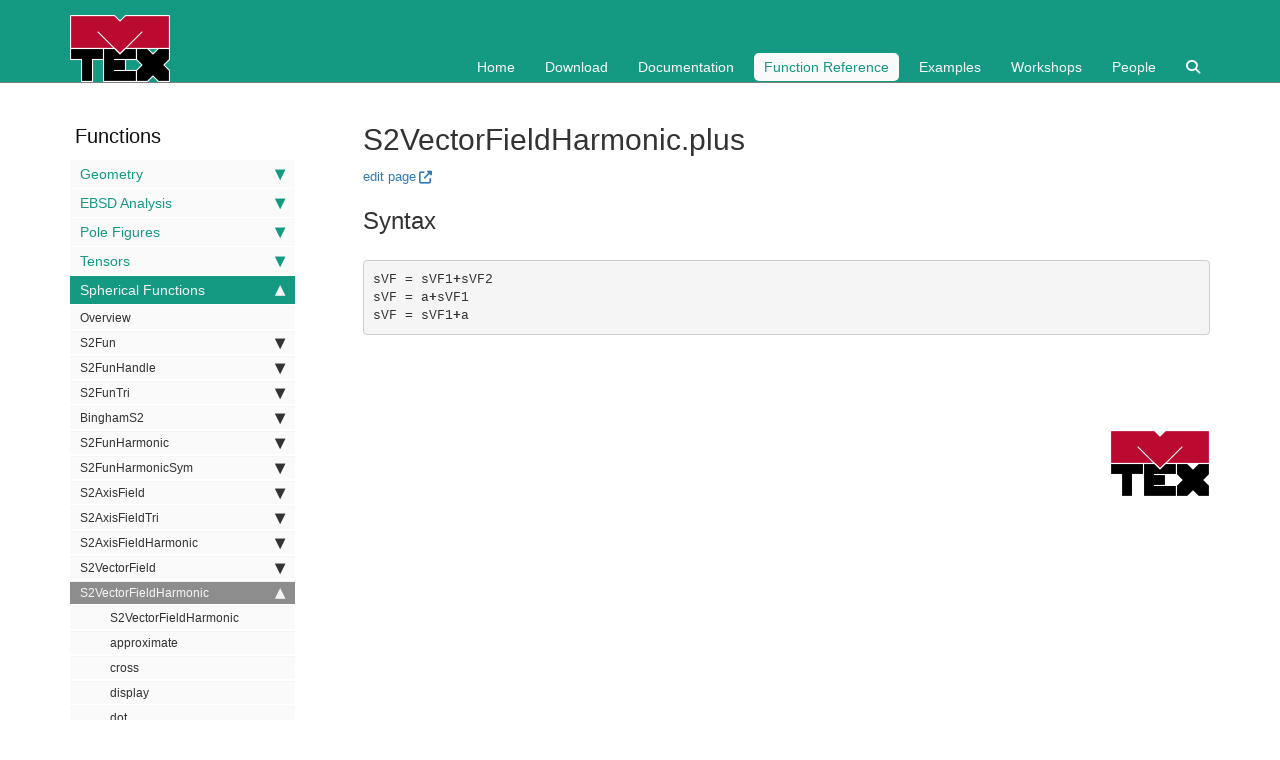

--- FILE ---
content_type: text/css; charset=utf-8
request_url: https://mtex-toolbox.github.io/css/theme-mtex.css
body_size: 328
content:

@import url("theme.css");


h1.post-title-main {
  font-size: 3rem;
  font-weight: 500;
  line-height: 1.15;
  margin-bottom: 0.25em;
}


.page-subtitle {
  font-size: 1.5rem;      /* slightly smaller than title */
  font-weight: 300;       /* lighter, elegant look */
  color: #666;            /* softer grey tone */
  margin-top: 0em; 
}

/* theme color usages  */
.summary {
    color: var(--text-grayed);
    border-left: 5px solid var(--text-darker);
    font-size:16px;
}

h3 {color: var(--text-darker); }
h4 {color: var(--text-grayed); }

.nav-tabs > li.active > a, .nav-tabs > li.active > a:hover, .nav-tabs > li.active > a:focus {
    background-color: var(--primary);
    color: var(--text-inverse);
}

.nav > li.active > a { background-color: var(--primary); }

.nav > li > a:hover { background-color: var(--primary); }

.nav > li > a {
    color: var(--primary);
    background-color: var(--text-inverse);
}

div.navbar-collapse .dropdown-menu > li > a:hover { background-color: var(--primary); }

.nav li.thirdlevel > a {
    background-color: var(--text-inverse) !important;
    color: var(--highlight);
    font-weight: bold;
}

a[data-toggle="tooltip"] {
    color: var(--primary);
    font-style: italic;
    cursor: default;
}

.navbar-inverse {
    background-color: var(--primary);
    border-color: var(--text-grayed);
}
.navbar-inverse .navbar-nav>li>a, .navbar-inverse .navbar-brand { color: var(--text-inverse); }

.navbar-inverse .navbar-nav>li>a:hover, a.fa.fa-home.fa-lg.navbar-brand:hover { color: var(--text-inverse); }

a.navbar-brand:hover { color: var(--text-inverse); }

.navbar-inverse .navbar-nav > .open > a, .navbar-inverse .navbar-nav > .open > a:hover, .navbar-inverse .navbar-nav > .open > a:focus { color: var(--highlight); }

.navbar-inverse .navbar-nav > .open > a, .navbar-inverse .navbar-nav > .open > a:hover, .navbar-inverse .navbar-nav > .open > a:focus {
    background-color: var(--highlight);
    color: var(--text-inverse);
}

.navbar-inverse .navbar-collapse, .navbar-inverse .navbar-form { border-color: var(--primary) !important; }

.btn-primary {
    color: var(--text-inverse);
    background-color: var(--primary);
    border-color: var(--primary);
}

.navbar-inverse .navbar-nav > .active > a, .navbar-inverse .navbar-nav > .active > a:hover, .navbar-inverse .navbar-nav > .active > a:focus {
    color: var(--primary);
    background-color: var(--text-inverse);
}

.btn-primary:hover,
.btn-primary:focus,
.btn-primary:active,
.btn-primary.active,
.open .dropdown-toggle.btn-primary {
    background-color: var(--primary);
    border-color: var(--primary);
}

.printTitle { color: var(--highlight) !important; }

.anchorjs-link:hover { color: var(--highlight-hover); }

div.sidebarTitle { color: var(--text-darker); }

li.sidebarTitle {
    margin-top: 20px;
    font-weight: normal;
    font-size: 130%;
    color: var(--text-darker);
    margin-bottom: 10px;
    margin-left: 5px;
}

.navbar-inverse .navbar-toggle:focus, .navbar-inverse .navbar-toggle:hover { background-color: var(--highlight); }

.navbar-inverse .navbar-toggle { border-color: var(--primary); }


--- FILE ---
content_type: text/plain
request_url: https://www.google-analytics.com/j/collect?v=1&_v=j102&a=1279819421&t=pageview&_s=1&dl=https%3A%2F%2Fmtex-toolbox.github.io%2FS2VectorFieldHarmonic.plus.html&ul=en-us%40posix&dt=S2VectorFieldHarmonic.plus%20%7C%20MTEX&sr=1280x720&vp=1280x720&_u=IGBAgEABAAAAACAAI~&jid=283902241&gjid=1657575041&cid=1586731034.1769234254&tid=UA-83346204-1&_gid=1549115744.1769234254&_slc=1&z=1631467104
body_size: -452
content:
2,cG-N9XRBGXLQ0

--- FILE ---
content_type: application/javascript; charset=utf-8
request_url: https://mtex-toolbox.github.io/js/customscripts.js
body_size: 2060
content:

function auto_scroll_x(scrollElement, scrollStep=1, scrollDelayMilSec=1000) {
    const scrollWidth = scrollElement.scrollWidth - scrollElement.clientWidth;
    const scrollDelay = scrollDelayMilSec;

    // auto-scrolling
    const scrollAnimation = setInterval(()=>{
        if (!scrollElement.matches(":hover")) {
            if (scrollElement.scrollLeft >= scrollWidth) {
                scrollStep *= -1;
            } else if (scrollElement.scrollLeft == 0) {
                scrollStep *= -1;
            }
            scrollElement.scrollBy(scrollStep, 0);
        }
    }, scrollDelay);

    // stop auto-scrolling while mouse over element
    // scrollElement.addEventListener("mouseenter", (evt)=>{
        // clearInterval(scrollAnimation);
    // });
    // continue auto-scrolling when mouse leave element
    // scrollElement.addEventListener("mouseleave", (evt)=>{
        // auto_scroll_x(scrollElement, scrollStep, scrollDelayMilSec);
    // });

    // stop auto-scrolling on mobile after short time
    const scrollDuration = scrollWidth / scrollStep * scrollDelay;
    if (scrollWidth < 200) {
        setTimeout(()=>{
            clearInterval(scrollAnimation);
        }, scrollDuration);
    }
}



// some small functions
const uniqId = (()=>{let i=0;return()=>{return i++;}})();

$('#mysidebar').height($(".nav").height());

$(document).ready(function() {

    //this script says, if the height of the viewport is greater than 800px, then insert affix class, which makes the nav bar float in a fixed
    // position as your scroll. if you have a lot of nav items, this height may not work for you.
    var h = $(window).height();
    //console.log (h);
    //if (h > 800) {
    //    $( "#mysidebar" ).attr("class", "nav affix");
    //}
    // activate tooltips. although this is a bootstrap js function, it must be activated this way in your theme.
    $('[data-toggle="tooltip"]').tooltip({
        placement : 'top'
    });

    /**
     * AnchorJS
     */
    // anchors.add('h2,h3,h4,h5');

    // add target="_blank" to external links afterwards, if not set
    var all_a_tags;
    if (document.querySelectorAll) { all_a_tags = document.querySelectorAll("a"); }
    else { all_a_tags = document.getElementsByTagName("a"); }

    var a_tag, a_target, a_href;
    for (var i=0; i < all_a_tags.length; i++) {
        a_tag = all_a_tags[i];

        a_target = a_tag.getAttribute("target");
        a_href = a_tag.getAttribute("href");
        
        if (a_href === null) { continue; }

        if (a_href.includes("://") && a_target === null) { a_tag.setAttribute("target", "_blank"); }
    }

    // add no_icon class to links with badges
    $('a > img').each(function() {
        $(this).parent().addClass("no_icon");
    });

    // foldable tooltip
    $('[data-toggle="foldable-tooltip"]').each(function() {
        if ($(this).attr("data-icon") === null) {
            $(this).attr("data-icon", "fa fa-info-circle");
        }

        $(this).html("<span title='" + $(this).attr("data-preview") + "'><i class='" + $(this).attr("data-icon") + "'></i>&nbsp;<em>" + $(this).attr("data-title") + "</em></span>");
        $(this).attr("unfolded", "false");
    });

    $('[data-toggle="foldable-tooltip"]').click(function() {
        let folded = "<span title='" + $(this).attr("data-preview") + "'><i class='" + $(this).attr("data-icon") + "'></i>&nbsp;<em>" + $(this).attr("data-title") + "</em></span>";
        let unfolded = folded + "<div>" + $(this).attr("data-text") + "</div>";

        if ($(this).attr("unfolded") === "false") {
            $(this).html(unfolded);
            $(this).attr("unfolded", "true");
        } else {
            if (!$(this).children('div').is(':hover')) {
                $(this).html(folded);
                $(this).attr("unfolded", "false");
            }
        }
    });

    // auto scroll along x-axis
    $(".auto-scroll-x").each(function() {
        auto_scroll_x(this, 1, 25)
        // auto_scroll_x(this, 1, 3000)
    });
});

// needed for nav tabs on pages. See Formatting > Nav tabs for more details.
// script from http://stackoverflow.com/questions/10523433/how-do-i-keep-the-current-tab-active-with-twitter-bootstrap-after-a-page-reload
$(function() {
    var json, tabsState;
    $('a[data-toggle="pill"], a[data-toggle="tab"]').on('shown.bs.tab', function(e) {
        var href, json, parentId, tabsState;

        tabsState = localStorage.getItem("tabs-state");
        json = JSON.parse(tabsState || "{}");
        parentId = $(e.target).parents("ul.nav.nav-pills, ul.nav.nav-tabs").attr("id");
        href = $(e.target).attr('href');
        json[parentId] = href;

        return localStorage.setItem("tabs-state", JSON.stringify(json));
    });

    tabsState = localStorage.getItem("tabs-state");
    json = JSON.parse(tabsState || "{}");

    $.each(json, function(containerId, href) {
        return $("#" + containerId + " a[href=" + href + "]").tab('show');
    });

    $("ul.nav.nav-pills, ul.nav.nav-tabs").each(function() {
        var $this = $(this);
        if (!json[$this.attr("id")]) {
            return $this.find("a[data-toggle=tab]:first, a[data-toggle=pill]:first").tab("show");
        }
    });
});

// functions for password access restriction
function checkCoursePassword() {
	let courseTextDefault = document.getElementById("course_content_default");
	let courseTextAccess = document.getElementById("course_content_access");
	let inputValue = document.getElementById("course_password").value;
	let passwordHash = CryptoJS.MD5(inputValue).toString();
	
	if (passwordHash === "3c4fc8ddb124a0c8b4e83130acd5b265") {
		courseTextDefault.classList.remove("not_hidden");
		courseTextAccess.classList.add("not_hidden");
		showCourseMaterial(true);
	} else {
		courseTextDefault.classList.add("not_hidden");
		courseTextAccess.classList.remove("not_hidden");
		showCourseMaterial(false);
	}
}
function showCourseMaterial(showMaterial=true) {
	let course_elements = document.getElementsByClassName("course_material");
	
	for (let i=0; i<course_elements.length; i++) {
		if (showMaterial) {
			course_elements[i].classList.add("not_hidden");
		} else {
			course_elements[i].classList.remove("not_hidden");
		}
	}
}

// minified cookie functions
function setCookie(e,t,a=1,s="h"){const c=new Date;let i=1;switch(s){case"y":i=31557600;break;case"d":i=86400;break;case"m":i=60;break;case"s":i=1;break;case"h":default:i=3600}c.setTime(c.getTime()+a*i*1e3);let o="expires="+c.toUTCString();document.cookie=e+"="+t+";"+o+";path=/"}
function getCookie(e){let o=e+"=",t=document.cookie.split(";");for(let e=0;e<t.length;e++){let i=t[e];for(;" "==i.charAt(0);)i=i.substring(1);if(0==i.indexOf(o))return i.substring(o.length,i.length)}return null}

